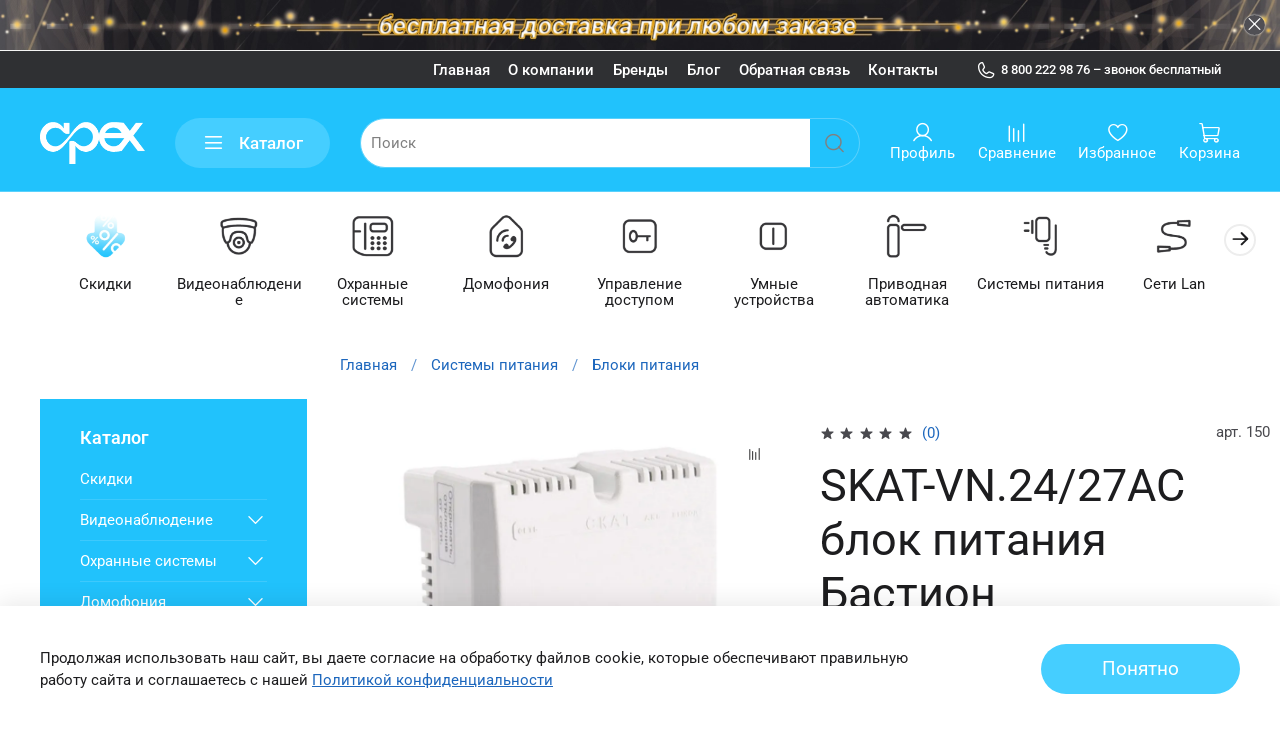

--- FILE ---
content_type: image/svg+xml
request_url: https://static.insales-cdn.com/files/1/4669/32272957/original/youtube.svg
body_size: 804
content:
<?xml version="1.0" encoding="UTF-8"?>
<!DOCTYPE svg PUBLIC "-//W3C//DTD SVG 1.1//EN" "http://www.w3.org/Graphics/SVG/1.1/DTD/svg11.dtd">
<!-- Creator: CorelDRAW X8 -->
<svg xmlns="http://www.w3.org/2000/svg" xml:space="preserve" width="16.8733mm" height="16.8734mm" version="1.1" style="shape-rendering:geometricPrecision; text-rendering:geometricPrecision; image-rendering:optimizeQuality; fill-rule:evenodd; clip-rule:evenodd"
viewBox="0 0 958 958"
 xmlns:xlink="http://www.w3.org/1999/xlink">
 <defs>
  <style type="text/css">
   <![CDATA[
    .fil0 {fill:#21C2FC}
   ]]>
  </style>
 </defs>
 <g id="Слой_x0020_1">
  <metadata id="CorelCorpID_0Corel-Layer"/>
  <path class="fil0" d="M479 0c265,0 479,215 479,479 0,265 -214,479 -479,479 -264,0 -479,-214 -479,-479 0,-264 215,-479 479,-479zm-162 301c54,-3 108,-3 162,-3 54,0 108,0 162,3 53,3 90,43 96,95 3,28 3,56 3,83 0,28 0,55 -3,83 -6,52 -43,93 -96,96 -54,3 -108,3 -162,3 -54,0 -108,0 -162,-3 -52,-3 -90,-44 -95,-96 -3,-28 -3,-55 -3,-83 0,-27 0,-55 3,-83 5,-52 42,-92 95,-95zm110 103l134 75 -134 77 0 -152z"/>
 </g>
</svg>


--- FILE ---
content_type: image/svg+xml
request_url: https://static.insales-cdn.com/files/1/4666/32272954/original/Telegr_95bf1b7c6b44a8ccc89a194d89d8e688.svg
body_size: 857
content:
<?xml version="1.0" encoding="UTF-8"?>
<!DOCTYPE svg PUBLIC "-//W3C//DTD SVG 1.1//EN" "http://www.w3.org/Graphics/SVG/1.1/DTD/svg11.dtd">
<!-- Creator: CorelDRAW X8 -->
<svg xmlns="http://www.w3.org/2000/svg" xml:space="preserve" width="16.8733mm" height="16.8734mm" version="1.1" style="shape-rendering:geometricPrecision; text-rendering:geometricPrecision; image-rendering:optimizeQuality; fill-rule:evenodd; clip-rule:evenodd"
viewBox="0 0 283 283"
 xmlns:xlink="http://www.w3.org/1999/xlink">
 <defs>
  <style type="text/css">
   <![CDATA[
    .fil0 {fill:#21C2FC}
   ]]>
  </style>
 </defs>
 <g id="Слой_x0020_1">
  <metadata id="CorelCorpID_0Corel-Layer"/>
  <path class="fil0" d="M141 0c78,0 142,63 142,141 0,78 -64,142 -142,142 -78,0 -141,-64 -141,-142 0,-78 63,-141 141,-141zm-79 143c4,-2 23,-11 27,-12 5,-2 38,-16 41,-18 4,-1 54,-22 57,-23 2,-1 9,-3 13,-1 3,3 2,6 2,13 -1,6 -7,40 -7,46 -1,6 -6,38 -6,40 -1,3 -2,10 -2,12 -1,2 -2,6 -5,8 -3,2 -7,2 -14,-1 -6,-4 -20,-13 -25,-16 -4,-3 -17,-13 -19,-14 -2,-2 -4,-3 -4,-6 0,-3 1,-4 3,-6 3,-3 18,-17 19,-18 2,-2 18,-17 19,-18 2,-2 9,-9 6,-11 -2,-1 -5,0 -11,4 -7,5 -38,26 -39,27 -1,1 -13,9 -14,9 -1,1 -4,3 -10,4 -6,0 -9,-2 -11,-2 -2,-1 -22,-7 -23,-7 -1,0 -3,-2 -3,-4 0,-3 3,-4 6,-6z"/>
 </g>
</svg>
